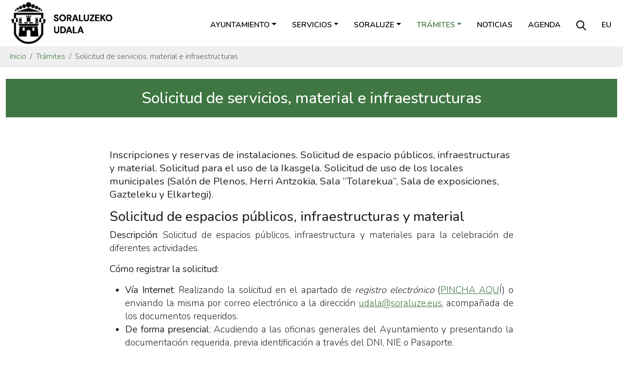

--- FILE ---
content_type: text/html;charset=utf-8
request_url: https://www.soraluze.eus/es/tramites/servicios?set_language=es
body_size: 6166
content:
<!DOCTYPE html>
<html xmlns="http://www.w3.org/1999/xhtml" lang="es" xml:lang="es">

<head><meta http-equiv="Content-Type" content="text/html; charset=UTF-8" />
  <meta charset="utf-8" />
  <meta name="viewport" content="width=device-width, initial-scale=1, shrink-to-fit=no" />

  <link rel="apple-touch-icon" sizes="180x180" href="/++theme++soraluze-theme/img/favicons/apple-touch-icon.png" />
  <link rel="icon" type="image/png" sizes="32x32" href="/++theme++soraluze-theme/img/favicons/favicon-32x32.png" />
  <link rel="icon" type="image/png" sizes="16x16" href="/++theme++soraluze-theme/img/favicons/favicon-16x16.png" />
  <link rel="manifest" href="/++theme++soraluze-theme/img/favicons/site.webmanifest" />
  <link rel="mask-icon" href="/++theme++soraluze-theme/img/favicons/safari-pinned-tab.svg" color="#000000" />

  <link rel="preconnect" href="https://fonts.googleapis.com" />
  <link rel="preconnect" href="https://fonts.gstatic.com" crossorigin="" />
  <link href="https://fonts.googleapis.com/css2?family=Nunito:wght@200;300;400;500;600;700;800&amp;display=swap" rel="stylesheet" />

  <style>
    body {
      font-family: 'Nunito', sans-serif !important;
      font-weight: 300;
    }
  </style>
  <meta name="msapplication-TileColor" content="#ffffff" />
  <meta name="theme-color" content="#ffffff" />

  <!-- Bootstrap CSS -->
  <!-- <link href="https://fonts.googleapis.com/css?family=Montserrat:300,500,700,900" rel="stylesheet">
  <link rel="stylesheet" href="https://use.fontawesome.com/releases/v5.3.1/css/all.css"
    integrity="sha384-mzrmE5qonljUremFsqc01SB46JvROS7bZs3IO2EmfFsd15uHvIt+Y8vEf7N7fWAU" crossorigin="anonymous"> -->
  <link id="frontend-css" rel="stylesheet" href="/++theme++soraluze-theme/css/app.css?v=6563f083d2fc3946a8baf10484a3b398" />
  <title>Solicitud de servicios, material e infraestructuras — Ayuntamiento de Soraluze - Placencia de las armas</title>
<meta charset="utf-8" /><meta name="description" content="Inscripciones y reservas de instalaciones. Solicitud de espacio públicos, infraestructuras y material. Solicitud para el uso de la Ikasgela. Solicitud de uso de los locales municipales  (Salón de Plenos, Herri Antzokia, Sala “Tolarekua”, Sala de exposiciones, Gazteleku y Elkartegi)." /><meta name="twitter:card" content="summary" /><meta property="og:site_name" content="Soraluzeko Udala" /><meta property="og:title" content="Solicitud de servicios, material e infraestructuras" /><meta property="og:type" content="website" /><meta property="og:description" content="Inscripciones y reservas de instalaciones. Solicitud de espacio públicos, infraestructuras y material. Solicitud para el uso de la Ikasgela. Solicitud de uso de los locales municipales  (Salón de Plenos, Herri Antzokia, Sala “Tolarekua”, Sala de exposiciones, Gazteleku y Elkartegi)." /><meta property="og:url" content="https://www.soraluze.eus/es/tramites/servicios" /><meta property="og:image" content="https://www.soraluze.eus/@@site-logo/logoa.svg" /><meta property="og:image:type" content="image/svg+xml" /><meta name="viewport" content="width=device-width, initial-scale=1" /><meta name="generator" content="Plone - https://plone.org/" /><link rel="alternate" hreflang="es" href="https://www.soraluze.eus/es/tramites/servicios" /><link rel="alternate" hreflang="eu" href="https://www.soraluze.eus/eu/tramiteak/zerbitzuak" /><link href="https://www.soraluze.eus/es/tramites/servicios/RSS" rel="alternate" title="Solicitud de servicios, material e infraestructuras - b'RSS 1.0'" type="application/rss+xml" /><link href="https://www.soraluze.eus/es/tramites/servicios/rss.xml" rel="alternate" title="Solicitud de servicios, material e infraestructuras - b'RSS 2.0'" type="application/rss+xml" /><link href="https://www.soraluze.eus/es/tramites/servicios/atom.xml" rel="alternate" title="Solicitud de servicios, material e infraestructuras - b'Atom'" type="application/rss+xml" /><link href="https://www.soraluze.eus/es/@@search" rel="search" title="Buscar en este sitio" /><link rel="canonical" href="https://www.soraluze.eus/es/tramites/servicios" /></head>

<body class="col-content col-one frontend icons-on portaltype-folder section-tramites site-es subsection-servicios template-listing_view thumbs-on userrole-anonymous viewpermission-view" id="visual-portal-wrapper" dir="ltr" data-base-url="https://www.soraluze.eus/es/tramites/servicios" data-view-url="https://www.soraluze.eus/es/tramites/servicios" data-portal-url="https://www.soraluze.eus" data-i18ncatalogurl="https://www.soraluze.eus/plonejsi18n" data-pat-pickadate="{&quot;date&quot;: {&quot;selectYears&quot;: 200}, &quot;time&quot;: {&quot;interval&quot;: 5 } }" data-pat-plone-modal="{&quot;actionOptions&quot;: {&quot;displayInModal&quot;: false}}"><header id="mainheader" class="sticky-lg-top">
    <div id="header-container" class="px-2 px-lg-3 d-lg-flex justify-content-lg-between align-items-lg-center">
      <div id="logo" class="d-none d-lg-block">
        <a href="https://www.soraluze.eus/es">
          <img src="/++theme++soraluze-theme/img/logoa.svg" width="220" />
        </a>
      </div>
      <div id="header-right" class="d-lg-flex flex-lg-column justify-content-lg-between align-items-lg-end">
        <nav class="navbar navbar-expand-lg text-uppercase pb-0 pr-0">
          <a class="navbar-brand d-lg-none" href="https://www.soraluze.eus/es">
            <img src="/++theme++soraluze-theme/img/logoa.svg" width="240" />
          </a>
          <button class="navbar-toggler" type="button" data-bs-toggle="collapse" data-bs-target="#navbarSupportedContent" aria-controls="navbarSupportedContent" aria-expanded="false" aria-label="Toggle navigation">
            <span class="navbar-toggler-icon"></span>
          </button>

          <div class="collapse navbar-collapse" id="navbarSupportedContent">
            <ul class="navbar-nav mr-auto" id="portal-globalnav">
              <ul class="navbar-nav mr-auto" id="portal-globalnav">
    <li class="ayuntamiento dropdown nav-item"><a href="https://www.soraluze.eus/es/ayuntamiento" class="state-published nav-link dropdown-toggle nav-link" data-bs-toggle="dropdown" role="button" aria-expanded="false" aria-haspopup="true">Ayuntamiento</a><div class="dropdown-menu"><a href="https://www.soraluze.eus/es/ayuntamiento/saludo-alcalde" class="dropdown-item">Saludo del alcalde</a><a href="https://www.soraluze.eus/es/ayuntamiento/organos-de-gobierno" class="dropdown-item">Órganos de gobierno</a><a href="https://www.soraluze.eus/es/ayuntamiento/telefonos" class="dropdown-item">Estructura y teléfonos</a><a href="https://www.soraluze.eus/es/ayuntamiento/normativa-municipal" class="dropdown-item">Normativa Municipal</a><a href="https://www.soraluze.eus/es/ayuntamiento/actas" class="dropdown-item">Actas</a><a href="https://www.soraluze.eus/es/ayuntamiento/transparencia" class="dropdown-item">Transparencia</a><a href="https://www.soraluze.eus/es/ayuntamiento/perfil-contratante" class="dropdown-item">Perfil del contratante</a><a href="https://www.soraluze.eus/es/ayuntamiento/convenios" class="dropdown-item">Convenios</a><a href="https://www.soraluze.eus/es/ayuntamiento/avisos-quejas" class="dropdown-item">Avisos y quejas</a><a href="https://www.soraluze.eus/es/ayuntamiento/pide-cita-con-el-alcalde" class="dropdown-item">Pide cita con el alcalde</a></div></li><li class="servicios dropdown nav-item"><a href="https://www.soraluze.eus/es/servicios" class="state-published nav-link dropdown-toggle nav-link" data-bs-toggle="dropdown" role="button" aria-expanded="false" aria-haspopup="true">Servicios</a><div class="dropdown-menu"><a href="https://www.soraluze.eus/es/servicios/organizacion-del-territorio" class="dropdown-item">Organización del territorio</a><a href="https://www.soraluze.eus/es/servicios/hacienda" class="dropdown-item">Secretaría-Intervención</a><a href="https://www.soraluze.eus/es/servicios/euskera" class="dropdown-item">Política lingüística</a><a href="https://www.soraluze.eus/es/servicios/cultura" class="dropdown-item">Cultura</a><a href="https://www.soraluze.eus/es/servicios/educacion" class="dropdown-item">Educación</a><a href="https://www.soraluze.eus/es/servicios/servicios-sociales" class="dropdown-item">Servicios sociales</a><a href="https://www.soraluze.eus/es/servicios/medio-ambiente" class="dropdown-item">Medio ambiente</a><a href="https://www.soraluze.eus/es/servicios/deporte" class="dropdown-item">Deporte</a><a href="https://www.soraluze.eus/es/servicios/igualdad" class="dropdown-item">Igualdad y diversidad</a><a href="https://www.soraluze.eus/es/servicios/juventud" class="dropdown-item">Infancia y juventud</a><a href="https://www.soraluze.eus/es/servicios/desarrollo-local" class="dropdown-item">Desarrollo local</a><a href="https://www.soraluze.eus/es/servicios/comunicacion" class="dropdown-item">Comunicación</a><a href="https://www.soraluze.eus/es/servicios/policia-municipal" class="dropdown-item">Policia municipal</a></div></li><li class="soraluze dropdown nav-item"><a href="https://www.soraluze.eus/es/soraluze" class="state-published nav-link dropdown-toggle nav-link" data-bs-toggle="dropdown" role="button" aria-expanded="false" aria-haspopup="true">Soraluze</a><div class="dropdown-menu"><a href="https://www.soraluze.eus/es/soraluze/presentacion" class="dropdown-item">Presentación</a><a href="https://www.soraluze.eus/es/soraluze/historia" class="dropdown-item">Historia</a><a href="https://www.soraluze.eus/es/soraluze/fiestas" class="dropdown-item">Fiestas</a><a href="https://www.soraluze.eus/es/soraluze/recorridos" class="dropdown-item">Recorridos</a><a href="https://www.soraluze.eus/es/soraluze/monumentos" class="dropdown-item">Monumentos</a><a href="https://www.soraluze.eus/es/soraluze/transporte" class="dropdown-item">Transporte</a><a href="https://www.soraluze.eus/es/soraluze/guia-comercial-de-soraluze" class="dropdown-item">Guía Comercial</a><a href="https://www.soraluze.eus/es/soraluze/videos" class="dropdown-item">Vídeos</a><a href="https://www.soraluze.eus/es/soraluze/fotos" class="dropdown-item">Fotografías</a></div></li><li class="tramites dropdown nav-item"><a href="https://www.soraluze.eus/es/tramites" class="state-published nav-link dropdown-toggle nav-link" data-bs-toggle="dropdown" role="button" aria-expanded="false" aria-haspopup="true">Trámites</a><div class="dropdown-menu"><a href="https://www.soraluze.eus/es/tramites/registro-de-entrada" class="dropdown-item">Registro de entrada</a><a href="https://www.soraluze.eus/es/tramites/padron" class="dropdown-item">Padrón municipal</a><a href="https://www.soraluze.eus/es/tramites/consulta-de-recibos-multas-e-impuestos" class="dropdown-item">Impuestos y tasas</a><a href="https://www.soraluze.eus/es/tramites/urbanismo" class="dropdown-item">Licencias y permisos</a><a href="https://www.soraluze.eus/es/tramites/ayudas-y-subvenciones" class="dropdown-item">Ayudas y subvenciones</a><a href="https://www.soraluze.eus/es/tramites/servicios" class="dropdown-item">Solicitud de servicios, material e infraestructuras</a><a href="https://www.soraluze.eus/es/tramites/pagos-online" class="dropdown-item">Pago recibos online</a><a href="https://www.soraluze.eus/es/tramites/facturacion-electronica" class="dropdown-item">Facturación electrónica</a><a href="https://www.soraluze.eus/es/tramites/inscripciones" class="dropdown-item">Inscripciones</a><a href="https://www.soraluze.eus/es/tramites/venta-de-entradas" class="dropdown-item">Venta de entradas</a></div></li><li class="noticias nav-item"><a href="https://www.soraluze.eus/es/noticias" class="state-published  nav-link">Noticias</a></li><li class="agenda nav-item"><a href="https://www.soraluze.eus/es/agenda" class="state-published  nav-link">Agenda</a></li>
  </ul>
              <li class="nav-item nav-search-link d-none d-lg-block">
                <a class="nav-link" href="https://www.soraluze.eus/es/search"><img src="/++theme++soraluze-theme/img/search.svg" /></a>
              </li>
              <li class="nav-item nav-language-link d-none d-lg-block">
                <a class="nav-link" href="https://www.soraluze.eus/@@multilingual-selector/4936cef093664ee486fc248c6455298d/eu?set_language=es">eu</a>
              </li>
            </ul>
            <div id="portal-languageselector" class="d-lg-none d-flex justify-content-between">
    <div id="search-link">
      <a href="https://www.soraluze.eus/es/search"><img src="/++theme++soraluze-theme/img/search.svg" />
        Buscar
      </a>
    </div>
    <div id="change-lang">
      

        <a href="https://www.soraluze.eus/@@multilingual-selector/4936cef093664ee486fc248c6455298d/eu?set_language=es" title="Basque">eu</a>
      

        
      
    </div>
  </div>
          </div>
        </nav>
      </div>
    </div>
  </header><nav id="portal-breadcrumbs" class="bg-light" aria-label="breadcrumb" label_breadcrumb="label_breadcrumb">
  <div class="container">
    <ol class="breadcrumb">
      <li class="breadcrumb-item"><a href="https://www.soraluze.eus/es">Inicio</a></li>
      
        <li class="breadcrumb-item"><a href="https://www.soraluze.eus/es/tramites">Trámites</a></li>
        
      
        
        <li class="breadcrumb-item active" aria-current="page">Solicitud de servicios, material e infraestructuras
        </li>
      
    </ol>
  </div>
</nav><div id="global_statusmessage">
      

      <div>
      </div>
    </div><main id="content"><div class="container">
      <header id="header-container" class="text-white bg-primary p-2 my-4">
        <h1 class="documentFirstHeading text-center">Solicitud de servicios, material e infraestructuras</h1>
      </header>
      <section id="content-core">
        <div class="row">
          <div class="col-sm-10 offset-sm-1">
            <div class="documentDescription my-3">Inscripciones y reservas de instalaciones. Solicitud de espacio públicos, infraestructuras y material. Solicitud para el uso de la Ikasgela. Solicitud de uso de los locales municipales  (Salón de Plenos, Herri Antzokia, Sala “Tolarekua”, Sala de exposiciones, Gazteleku y Elkartegi).</div>
            <div id="parent-fieldname-text" class="">
          <h3 style="text-align: justify;">Solicitud de espacios públicos, infraestructuras y material</h3>
<p style="text-align: justify;"><strong>Descripción</strong>: Solicitud de espacios públicos, infraestructura y materiales para la celebración de diferentes actividades.</p>
<p style="text-align: justify;"><strong>Cómo registrar la solicitud:</strong></p>
<ul style="text-align: justify;">
<li><strong>Vía Internet</strong>: Realizando la solicitud en el apartado de <i>registro electrónico </i>(<a class="external-link" href="http://uzt.gipuzkoa.eus/WAS/AYTO/USCServicioCiudadanoVer15WEB/home.do?ayto=065&amp;hizkuntza=CA" target="_self" title="">PINCHA AQU</a>Í) o enviando la misma por correo electrónico a la dirección <a class="email-link" href="mailto:udala@soraluze.eus" target="_self" title="">udala@soraluze.eus</a>, acompañada de los documentos requeridos.</li>
<li><strong>De forma presencial</strong>: Acudiendo a las oficinas generales del Ayuntamiento y presentando la documentación requerida, previa identificación a través del DNI, NIE o Pasaporte.</li>
</ul>
<p style="text-align: justify;"><strong>Documentación a presentar:</strong></p>
<p style="text-align: justify;">    •<a href="https://www.soraluze.eus/es/tramites/servicios/solicitud_dp_material.pdf"> </a><a href="https://www.soraluze.eus/es/tramites/servicios/solicitud_dp_material-2.pdf">Solicitud dominio público/material,  </a><a class="internal-link" href="resolveuid/b9da4a11d2f140d8afdb2ce899cdcbd1" target="_self" title=""></a>debidamente cumplimentado.</p>
<p style="text-align: justify;"><em>(*) Para poder cumplimentar los documentos es necesario descargarlos previamente al ordenador.</em></p>
<p style="text-align: justify;"><em></em></p>
<p class="text-center" style="text-align: justify;"><em><a class="external-link" href="https://uzt.gipuzkoa.eus/WAS/AYTO/USCServicioCiudadanoVer15WEB/home.do?ayto=065&amp;hizkuntza=CA" target="_self" title=""><picture><source srcset="https://www.soraluze.eus/es/tramites/registro-de-entrada/sede.svg/@@images/image-400-ff535181d317488b2fd99710634c1a82.svg 400w,https://www.soraluze.eus/es/tramites/registro-de-entrada/sede.svg/@@images/image-800-b7d22a4c5abe7db0946cb9f3f9bcb68c.svg 800w,https://www.soraluze.eus/es/tramites/registro-de-entrada/sede.svg/@@images/image-1000-29d44edce8a6c3eb31f7c1cf228edaf6.svg 1000w"></source><img alt="" class="image-richtext image-inline picture-variant-small" height="65536" loading="lazy" src="https://www.soraluze.eus/es/tramites/registro-de-entrada/sede.svg/@@images/image-400-ff535181d317488b2fd99710634c1a82.svg" title="sede.svg" width="400" /></picture></a></em></p>
<p><em>.................................</em></p>
<h3>Solicitud para el uso de la Ikasgela </h3>
<p><strong>Descripción</strong>: Solicitud de la tarjeta personal para acceder a la Ikasgela o Aula de Estudio.</p>
<p><strong>Cómo registrar la solicitud:</strong></p>
<p class="text-start">  <strong>   Vía Internet</strong>: <span>Realizando la solicitud en el apartado de </span><i>registro electrónico </i><span>(</span><a class="external-link" href="http://uzt.gipuzkoa.eus/WAS/AYTO/USCServicioCiudadanoVer15WEB/home.do?ayto=065&amp;hizkuntza=CA" target="_self" title="">PINCHA AQUÍ</a><span>)</span> o enviando la misma por correo electrónico a la dirección <a class="email-link" href="mailto:udala@soraluze.eus" target="_self" title="">udala@soraluze.eus</a>, acompañada de los documentos  requeridos.</p>
<ul>
<li><strong>De forma presencial</strong>: acudiendo a las oficinas generales del Ayuntamiento y presentando la documentación requerida, previa identificación a través del DNI, NIE o Pasaporte.<br /><br /></li>
</ul>
<p><strong>Documentación a presentar:</strong></p>
<p>    •<a class="internal-link" href="resolveuid/4eb226ddca0b4311aba0db77e76f51c8" target="_self" title=""> </a><a class="internal-link" href="https://www.soraluze.eus/es/tramites/servicios/ikasgela_eskaera.pdf" target="_self" title="">Solicitud aula de estudios</a>, debidamente cumplimentado.</p>
<p><em>(*) Para poder cumplimentar los documentos es necesario descargarlos previamente al ordenador.</em></p>
<p>Consultar las <a class="internal-link" href="https://www.soraluze.eus/es/ficheros/copy2_of_IKASGELANormas.pdf" target="_self" title=""><span class="internal-link">normas de uso del aula de estudios</span></a>.</p>
<p class="text-center"><em><a class="external-link" href="https://uzt.gipuzkoa.eus/WAS/AYTO/USCServicioCiudadanoVer15WEB/home.do?ayto=065&amp;hizkuntza=CA" target="_self" title=""><picture><source srcset="https://www.soraluze.eus/es/tramites/registro-de-entrada/sede.svg/@@images/image-400-ff535181d317488b2fd99710634c1a82.svg 400w,https://www.soraluze.eus/es/tramites/registro-de-entrada/sede.svg/@@images/image-800-b7d22a4c5abe7db0946cb9f3f9bcb68c.svg 800w,https://www.soraluze.eus/es/tramites/registro-de-entrada/sede.svg/@@images/image-1000-29d44edce8a6c3eb31f7c1cf228edaf6.svg 1000w"></source><img alt="" class="image-richtext image-inline picture-variant-small" height="65536" loading="lazy" src="https://www.soraluze.eus/es/tramites/registro-de-entrada/sede.svg/@@images/image-400-ff535181d317488b2fd99710634c1a82.svg" title="sede.svg" width="400" /></picture></a></em></p>
<p><em>.................................</em></p>
<h3>Solicitud de uso de los locales municipales </h3>
<p><strong>Descripción</strong>: Solicitud para hacer uso de los diferentes locales propiedad del ayuntamiento como el Salón de Plenos, Herri Antzokia, Sala “Tolarekua”, Sala de exposiciones, Gazteleku y Elkartegi.</p>
<p><strong>Cómo registrar la solicitud:</strong></p>
<ul>
<li><strong>Vía Internet</strong>: Realizando la solicitud en el apartado de <i>registro electrónico </i>(<a class="external-link" href="http://uzt.gipuzkoa.eus/WAS/AYTO/USCServicioCiudadanoVer15WEB/home.do?ayto=065&amp;hizkuntza=CA" target="_self" title="">PINCHA AQUÍ</a>)o enviando la misma por correo electrónico a la dirección <a class="email-link" href="mailto:udala@soraluze.eus" target="_self" title="">udala@soraluze.eus</a>, acompañada de los documentos requeridos.</li>
<li><strong>De forma presencial</strong>: acudiendo a las oficinas generales del Ayuntamiento y presentando la documentación requerida, previa identificación a través del DNI, NIE o Pasaporte.</li>
</ul>
<p><strong>Documentación a presentar:</strong></p>
<p>    • <a class="internal-link" href="https://www.soraluze.eus/es/ficheros/Solicitud_Locales_Municipales.pdf" target="_self" title="">Solicitud locales municipales</a>, debidamente cumplimentado.</p>
<p><em>(*) Para poder cumplimentar los documentos es necesario descargarlos previamente al ordenador.</em></p>
<p><em></em></p>
<p class="text-center"><em><a class="external-link" href="https://uzt.gipuzkoa.eus/WAS/AYTO/USCServicioCiudadanoVer15WEB/home.do?ayto=065&amp;hizkuntza=CA" target="_self" title=""><picture><source srcset="https://www.soraluze.eus/es/tramites/registro-de-entrada/sede.svg/@@images/image-400-ff535181d317488b2fd99710634c1a82.svg 400w,https://www.soraluze.eus/es/tramites/registro-de-entrada/sede.svg/@@images/image-800-b7d22a4c5abe7db0946cb9f3f9bcb68c.svg 800w,https://www.soraluze.eus/es/tramites/registro-de-entrada/sede.svg/@@images/image-1000-29d44edce8a6c3eb31f7c1cf228edaf6.svg 1000w"></source><img alt="" class="image-richtext image-inline picture-variant-small" height="65536" loading="lazy" src="https://www.soraluze.eus/es/tramites/registro-de-entrada/sede.svg/@@images/image-400-ff535181d317488b2fd99710634c1a82.svg" title="sede.svg" width="400" /></picture></a></em></p>
<p> </p>
        </div>
          </div>
        </div>
      </section>
      
    </div></main><footer id="mainfooter">
    <div class="row">
        <div class="col-md-6">
            <div class="row">
                <div class="col-md-2 text-center text-lg-end">
                    <img src="/++theme++soraluze-theme/img/logo_footer.svg" width="70" />
                </div>
                <div class="col-md-10 text-center text-lg-start">
                    <h5>SORALUZEKO UDALA</h5>
                    <p>Santa Ana, 1. Soraluze 20590</p>
                    <p>
                        <img src="/++theme++soraluze-theme/img/i_phone.svg" /> <a href="tel://943753043">943 753043</a>
                        <img src="/++theme++soraluze-theme/img/i_contact.svg" class="ms-3" />
                        <a href="mailto:udala@soraluze.eus">udala@soraluze.eus</a>
                    </p>
                </div>
            </div>
        </div>
        <div class="col-md-6">
            <div class="share text-center text-lg-end mt-4 mt-lg-0">
                <a href="https://twitter.com/SoraluzekoUdala"><img src="/++theme++soraluze-theme/img/i_twitter.svg" /></a>
                <a href="https://www.facebook.com/SoraluzekoUdala/"><img src="/++theme++soraluze-theme/img/i_facebook.svg" /></a>
                <a href="https://www.instagram.com/soraluzekoudala/"><img src="/++theme++soraluze-theme/img/i_instagram.svg" /></a>
                <a href="https://www.youtube.com/channel/UCc481Ru9rhuLELts3yUGk9w"><img src="/++theme++soraluze-theme/img/i_youtube.svg" /></a>
            </div>
        </div>
    </div>
</footer><div class="site-actions bg-dark">
    <ul id="portal-siteactions">
      <li id="siteaction-accessibility">
        <a href="https://www.soraluze.eus/eu/accessibility-info" accesskey="0" title="Irisgarritasuna">Irisgarritasuna</a>
      </li>
      <li id="siteaction-soraluze-contact">
        <a href="https://www.soraluze.eus/eu/udala/kontaktua" accesskey="" title="Kontaktua">Kontaktua</a>
      </li>
      <li id="siteaction-lege-oharra">
        <a href="https://www.soraluze.eus/eu/lege-oharra" accesskey="" title="Lege oharra">Lege oharra</a>
      </li>
      <li id="siteaction-copy_of_lege-oharra">
        <a href="https://www.soraluze.eus/eu/datuen-babesa-eta-azea-eskubideak" accesskey="" title="Datu babesa">Datu
          babesa</a>
      </li>
    </ul>
  </div><div id="footer-javascript">
    <!-- Optional JavaScript -->
    <!-- jQuery first, then Popper.js, then Bootstrap JS -->
    <script id="frontend-javascript" src="/++theme++soraluze-theme/js/app.js?v=5b76399b79f370b58f"></script>
    <script id="inpath-javascript" src="/++theme++soraluze-theme/js/inPath.js?v=5b76399b79f370b58f"></script>
  <!-- Global site tag (gtag.js) - Google Analytics -->
<script async="" src="https://www.googletagmanager.com/gtag/js?id=G-9C2NK5HHHP"></script>
<script>
  window.dataLayer = window.dataLayer || [];
  function gtag(){dataLayer.push(arguments);}
  gtag('js', new Date());

  gtag('config', 'G-9C2NK5HHHP');
</script></div></body>

</html>

--- FILE ---
content_type: image/svg+xml
request_url: https://www.soraluze.eus/es/tramites/registro-de-entrada/sede.svg/@@images/image-1000-29d44edce8a6c3eb31f7c1cf228edaf6.svg
body_size: 30861
content:
<svg width="263" height="40" viewBox="0 0 263 40" fill="none" xmlns="http://www.w3.org/2000/svg">
<path d="M28.5 10H20.5C20.1022 10 19.7206 10.158 19.4393 10.4393C19.158 10.7206 19 11.1022 19 11.5V22.5C19 22.8978 19.158 23.2794 19.4393 23.5607C19.7206 23.842 20.1022 24 20.5 24H35.5C35.8978 24 36.2794 23.842 36.5607 23.5607C36.842 23.2794 37 22.8978 37 22.5V19M28 24V28M23 28H33M34.5 16V10M34.5 10L32 12.5M34.5 10L37 12.5" stroke="#3F7642" stroke-width="2" stroke-linecap="round" stroke-linejoin="round"/>
<rect x="0.5" y="0.5" width="262" height="39" rx="2.5" stroke="black"/>
<path d="M152.2 24.1C151.907 24.1 151.613 24.0767 151.32 24.03C151.027 23.99 150.75 23.9267 150.49 23.84C150.23 23.7467 149.997 23.6333 149.79 23.5C149.67 23.42 149.587 23.3233 149.54 23.21C149.493 23.0967 149.477 22.9867 149.49 22.88C149.51 22.7667 149.553 22.67 149.62 22.59C149.693 22.5033 149.783 22.45 149.89 22.43C149.997 22.41 150.113 22.44 150.24 22.52C150.533 22.6933 150.843 22.82 151.17 22.9C151.497 22.98 151.84 23.02 152.2 23.02C152.727 23.02 153.11 22.9333 153.35 22.76C153.59 22.58 153.71 22.35 153.71 22.07C153.71 21.8367 153.623 21.6533 153.45 21.52C153.283 21.3867 152.993 21.2767 152.58 21.19L151.48 20.96C150.847 20.8267 150.373 20.6033 150.06 20.29C149.753 19.97 149.6 19.55 149.6 19.03C149.6 18.7033 149.667 18.4067 149.8 18.14C149.933 17.8733 150.12 17.6433 150.36 17.45C150.607 17.2567 150.897 17.11 151.23 17.01C151.57 16.9033 151.943 16.85 152.35 16.85C152.75 16.85 153.13 16.9 153.49 17C153.85 17.1 154.173 17.2467 154.46 17.44C154.567 17.5133 154.637 17.6033 154.67 17.71C154.71 17.8167 154.72 17.9233 154.7 18.03C154.68 18.13 154.633 18.2167 154.56 18.29C154.487 18.3633 154.393 18.4067 154.28 18.42C154.173 18.4333 154.05 18.4 153.91 18.32C153.663 18.18 153.413 18.08 153.16 18.02C152.907 17.96 152.633 17.93 152.34 17.93C152.033 17.93 151.77 17.9733 151.55 18.06C151.33 18.1467 151.16 18.27 151.04 18.43C150.927 18.5833 150.87 18.7667 150.87 18.98C150.87 19.22 150.95 19.4133 151.11 19.56C151.27 19.7 151.543 19.81 151.93 19.89L153.02 20.12C153.68 20.26 154.17 20.48 154.49 20.78C154.817 21.08 154.98 21.48 154.98 21.98C154.98 22.3 154.913 22.59 154.78 22.85C154.653 23.11 154.467 23.3333 154.22 23.52C153.98 23.7067 153.69 23.85 153.35 23.95C153.01 24.05 152.627 24.1 152.2 24.1ZM156.759 24C156.539 24 156.369 23.9433 156.249 23.83C156.135 23.71 156.079 23.54 156.079 23.32V17.63C156.079 17.41 156.135 17.2433 156.249 17.13C156.369 17.01 156.539 16.95 156.759 16.95H160.329C160.495 16.95 160.622 16.9933 160.709 17.08C160.802 17.1667 160.849 17.29 160.849 17.45C160.849 17.6167 160.802 17.7467 160.709 17.84C160.622 17.9267 160.495 17.97 160.329 17.97H157.309V19.91H160.109C160.282 19.91 160.412 19.9533 160.499 20.04C160.585 20.1267 160.629 20.2533 160.629 20.42C160.629 20.5867 160.585 20.7133 160.499 20.8C160.412 20.8867 160.282 20.93 160.109 20.93H157.309V22.98H160.329C160.495 22.98 160.622 23.0233 160.709 23.11C160.802 23.1967 160.849 23.3233 160.849 23.49C160.849 23.6567 160.802 23.7833 160.709 23.87C160.622 23.9567 160.495 24 160.329 24H156.759ZM162.725 24C162.505 24 162.335 23.9433 162.215 23.83C162.102 23.71 162.045 23.54 162.045 23.32V17.63C162.045 17.41 162.102 17.2433 162.215 17.13C162.335 17.01 162.505 16.95 162.725 16.95H164.665C165.845 16.95 166.755 17.2533 167.395 17.86C168.042 18.4667 168.365 19.3367 168.365 20.47C168.365 21.0367 168.282 21.54 168.115 21.98C167.955 22.4133 167.715 22.78 167.395 23.08C167.082 23.38 166.695 23.61 166.235 23.77C165.782 23.9233 165.259 24 164.665 24H162.725ZM163.325 22.94H164.585C164.999 22.94 165.355 22.89 165.655 22.79C165.962 22.6833 166.215 22.53 166.415 22.33C166.622 22.1233 166.775 21.8667 166.875 21.56C166.975 21.2467 167.025 20.8833 167.025 20.47C167.025 19.6433 166.822 19.0267 166.415 18.62C166.009 18.2133 165.399 18.01 164.585 18.01H163.325V22.94ZM170.343 24C170.123 24 169.953 23.9433 169.833 23.83C169.719 23.71 169.663 23.54 169.663 23.32V17.63C169.663 17.41 169.719 17.2433 169.833 17.13C169.953 17.01 170.123 16.95 170.343 16.95H173.913C174.079 16.95 174.206 16.9933 174.293 17.08C174.386 17.1667 174.433 17.29 174.433 17.45C174.433 17.6167 174.386 17.7467 174.293 17.84C174.206 17.9267 174.079 17.97 173.913 17.97H170.893V19.91H173.693C173.866 19.91 173.996 19.9533 174.083 20.04C174.169 20.1267 174.213 20.2533 174.213 20.42C174.213 20.5867 174.169 20.7133 174.083 20.8C173.996 20.8867 173.866 20.93 173.693 20.93H170.893V22.98H173.913C174.079 22.98 174.206 23.0233 174.293 23.11C174.386 23.1967 174.433 23.3233 174.433 23.49C174.433 23.6567 174.386 23.7833 174.293 23.87C174.206 23.9567 174.079 24 173.913 24H170.343ZM179.024 24C178.804 24 178.634 23.9433 178.514 23.83C178.401 23.71 178.344 23.54 178.344 23.32V17.63C178.344 17.41 178.401 17.2433 178.514 17.13C178.634 17.01 178.804 16.95 179.024 16.95H182.594C182.761 16.95 182.888 16.9933 182.974 17.08C183.068 17.1667 183.114 17.29 183.114 17.45C183.114 17.6167 183.068 17.7467 182.974 17.84C182.888 17.9267 182.761 17.97 182.594 17.97H179.574V19.91H182.374C182.548 19.91 182.678 19.9533 182.764 20.04C182.851 20.1267 182.894 20.2533 182.894 20.42C182.894 20.5867 182.851 20.7133 182.764 20.8C182.678 20.8867 182.548 20.93 182.374 20.93H179.574V22.98H182.594C182.761 22.98 182.888 23.0233 182.974 23.11C183.068 23.1967 183.114 23.3233 183.114 23.49C183.114 23.6567 183.068 23.7833 182.974 23.87C182.888 23.9567 182.761 24 182.594 24H179.024ZM184.961 24C184.754 24 184.594 23.9433 184.481 23.83C184.368 23.71 184.311 23.5467 184.311 23.34V17.57C184.311 17.3567 184.364 17.1967 184.471 17.09C184.584 16.9767 184.744 16.92 184.951 16.92C185.158 16.92 185.314 16.9767 185.421 17.09C185.534 17.1967 185.591 17.3567 185.591 17.57V22.91H188.491C188.671 22.91 188.808 22.9567 188.901 23.05C189.001 23.1433 189.051 23.2767 189.051 23.45C189.051 23.6233 189.001 23.76 188.901 23.86C188.808 23.9533 188.671 24 188.491 24H184.961ZM190.606 24C190.386 24 190.216 23.9433 190.096 23.83C189.983 23.71 189.926 23.54 189.926 23.32V17.63C189.926 17.41 189.983 17.2433 190.096 17.13C190.216 17.01 190.386 16.95 190.606 16.95H194.176C194.343 16.95 194.47 16.9933 194.556 17.08C194.65 17.1667 194.696 17.29 194.696 17.45C194.696 17.6167 194.65 17.7467 194.556 17.84C194.47 17.9267 194.343 17.97 194.176 17.97H191.156V19.91H193.956C194.13 19.91 194.26 19.9533 194.346 20.04C194.433 20.1267 194.476 20.2533 194.476 20.42C194.476 20.5867 194.433 20.7133 194.346 20.8C194.26 20.8867 194.13 20.93 193.956 20.93H191.156V22.98H194.176C194.343 22.98 194.47 23.0233 194.556 23.11C194.65 23.1967 194.696 23.3233 194.696 23.49C194.696 23.6567 194.65 23.7833 194.556 23.87C194.47 23.9567 194.343 24 194.176 24H190.606ZM199.163 24.1C198.43 24.1 197.8 23.9533 197.273 23.66C196.753 23.36 196.353 22.94 196.073 22.4C195.793 21.8533 195.653 21.21 195.653 20.47C195.653 19.9167 195.733 19.42 195.893 18.98C196.053 18.5333 196.283 18.1533 196.583 17.84C196.883 17.52 197.25 17.2767 197.683 17.11C198.123 16.9367 198.617 16.85 199.163 16.85C199.53 16.85 199.89 16.8967 200.243 16.99C200.597 17.0833 200.907 17.2167 201.173 17.39C201.313 17.4767 201.407 17.5833 201.453 17.71C201.5 17.83 201.51 17.95 201.483 18.07C201.457 18.1833 201.4 18.28 201.313 18.36C201.233 18.44 201.13 18.4867 201.003 18.5C200.883 18.5067 200.75 18.4633 200.603 18.37C200.397 18.2367 200.173 18.14 199.933 18.08C199.693 18.02 199.45 17.99 199.203 17.99C198.73 17.99 198.33 18.0867 198.003 18.28C197.677 18.4733 197.43 18.7533 197.263 19.12C197.097 19.4867 197.013 19.9367 197.013 20.47C197.013 20.9967 197.097 21.4467 197.263 21.82C197.43 22.1933 197.677 22.4767 198.003 22.67C198.33 22.8633 198.73 22.96 199.203 22.96C199.457 22.96 199.707 22.93 199.953 22.87C200.2 22.8033 200.433 22.7033 200.653 22.57C200.8 22.4833 200.93 22.4467 201.043 22.46C201.163 22.4667 201.263 22.5067 201.343 22.58C201.423 22.6533 201.477 22.7467 201.503 22.86C201.53 22.9667 201.523 23.08 201.483 23.2C201.443 23.3133 201.363 23.4133 201.243 23.5C200.977 23.6933 200.657 23.8433 200.283 23.95C199.917 24.05 199.543 24.1 199.163 24.1ZM204.923 24.08C204.716 24.08 204.556 24.0233 204.443 23.91C204.336 23.79 204.283 23.6267 204.283 23.42V18.02H202.333C202.159 18.02 202.023 17.9733 201.923 17.88C201.829 17.78 201.782 17.6467 201.782 17.48C201.782 17.3067 201.829 17.1767 201.923 17.09C202.023 16.9967 202.159 16.95 202.333 16.95H207.513C207.686 16.95 207.819 16.9967 207.913 17.09C208.013 17.1767 208.062 17.3067 208.062 17.48C208.062 17.6467 208.013 17.78 207.913 17.88C207.819 17.9733 207.686 18.02 207.513 18.02H205.563V23.42C205.563 23.6267 205.509 23.79 205.403 23.91C205.296 24.0233 205.136 24.08 204.923 24.08ZM209.433 24.08C209.227 24.08 209.067 24.0233 208.953 23.91C208.847 23.79 208.793 23.6267 208.793 23.42V17.6C208.793 17.3867 208.85 17.2267 208.963 17.12C209.077 17.0067 209.237 16.95 209.443 16.95H211.853C212.627 16.95 213.223 17.1367 213.643 17.51C214.063 17.8767 214.273 18.3933 214.273 19.06C214.273 19.4933 214.177 19.8667 213.983 20.18C213.797 20.4933 213.523 20.7333 213.163 20.9C212.803 21.0667 212.367 21.15 211.853 21.15L211.943 21H212.273C212.547 21 212.783 21.0667 212.983 21.2C213.19 21.3333 213.37 21.5433 213.523 21.83L214.273 23.22C214.353 23.36 214.39 23.4967 214.383 23.63C214.377 23.7633 214.327 23.8733 214.233 23.96C214.14 24.04 214.003 24.08 213.823 24.08C213.643 24.08 213.497 24.0433 213.383 23.97C213.27 23.89 213.17 23.77 213.083 23.61L212.073 21.75C211.953 21.5233 211.81 21.3733 211.643 21.3C211.483 21.22 211.277 21.18 211.023 21.18H210.073V23.42C210.073 23.6267 210.02 23.79 209.913 23.91C209.807 24.0233 209.647 24.08 209.433 24.08ZM210.073 20.23H211.633C212.093 20.23 212.44 20.1367 212.673 19.95C212.913 19.7567 213.033 19.47 213.033 19.09C213.033 18.7167 212.913 18.4367 212.673 18.25C212.44 18.0567 212.093 17.96 211.633 17.96H210.073V20.23ZM218.76 24.1C218.08 24.1 217.483 23.95 216.97 23.65C216.463 23.35 216.07 22.93 215.79 22.39C215.51 21.8433 215.37 21.2033 215.37 20.47C215.37 19.9167 215.45 19.42 215.61 18.98C215.77 18.5333 215.997 18.1533 216.29 17.84C216.59 17.52 216.947 17.2767 217.36 17.11C217.78 16.9367 218.247 16.85 218.76 16.85C219.447 16.85 220.043 17 220.55 17.3C221.057 17.5933 221.45 18.01 221.73 18.55C222.01 19.09 222.15 19.7267 222.15 20.46C222.15 21.0133 222.07 21.5133 221.91 21.96C221.75 22.4067 221.52 22.79 221.22 23.11C220.927 23.43 220.57 23.6767 220.15 23.85C219.737 24.0167 219.273 24.1 218.76 24.1ZM218.76 23C219.193 23 219.56 22.9 219.86 22.7C220.167 22.5 220.4 22.21 220.56 21.83C220.727 21.45 220.81 20.9967 220.81 20.47C220.81 19.67 220.63 19.05 220.27 18.61C219.917 18.17 219.413 17.95 218.76 17.95C218.333 17.95 217.967 18.05 217.66 18.25C217.353 18.4433 217.117 18.73 216.95 19.11C216.79 19.4833 216.71 19.9367 216.71 20.47C216.71 21.2633 216.89 21.8833 217.25 22.33C217.61 22.7767 218.113 23 218.76 23ZM219.26 16.29C219.18 16.3767 219.09 16.4233 218.99 16.43C218.897 16.43 218.81 16.4033 218.73 16.35C218.657 16.29 218.607 16.2167 218.58 16.13C218.56 16.0433 218.58 15.9533 218.64 15.86L219.42 14.71C219.493 14.5967 219.58 14.53 219.68 14.51C219.787 14.4833 219.89 14.49 219.99 14.53C220.09 14.5633 220.17 14.62 220.23 14.7C220.297 14.7733 220.333 14.86 220.34 14.96C220.347 15.0533 220.307 15.1467 220.22 15.24L219.26 16.29ZM224.052 24.08C223.858 24.08 223.708 24.0267 223.602 23.92C223.502 23.8133 223.452 23.66 223.452 23.46V17.51C223.452 17.3033 223.502 17.1467 223.602 17.04C223.708 16.9267 223.845 16.87 224.012 16.87C224.165 16.87 224.278 16.9 224.352 16.96C224.432 17.0133 224.525 17.1067 224.632 17.24L228.462 22.21H228.202V17.48C228.202 17.2867 228.252 17.1367 228.352 17.03C228.458 16.9233 228.608 16.87 228.802 16.87C228.995 16.87 229.142 16.9233 229.242 17.03C229.342 17.1367 229.392 17.2867 229.392 17.48V23.48C229.392 23.6667 229.345 23.8133 229.252 23.92C229.158 24.0267 229.032 24.08 228.872 24.08C228.718 24.08 228.595 24.05 228.502 23.99C228.415 23.93 228.318 23.8333 228.212 23.7L224.392 18.73H224.642V23.46C224.642 23.66 224.592 23.8133 224.492 23.92C224.392 24.0267 224.245 24.08 224.052 24.08ZM231.572 24.08C231.365 24.08 231.205 24.0233 231.092 23.91C230.985 23.79 230.932 23.6267 230.932 23.42V17.53C230.932 17.3167 230.985 17.1533 231.092 17.04C231.205 16.9267 231.365 16.87 231.572 16.87C231.779 16.87 231.935 16.9267 232.042 17.04C232.155 17.1533 232.212 17.3167 232.212 17.53V23.42C232.212 23.6267 232.159 23.79 232.052 23.91C231.945 24.0233 231.785 24.08 231.572 24.08ZM237.034 24.1C236.301 24.1 235.671 23.9533 235.144 23.66C234.624 23.36 234.224 22.94 233.944 22.4C233.664 21.8533 233.524 21.21 233.524 20.47C233.524 19.9167 233.604 19.42 233.764 18.98C233.924 18.5333 234.154 18.1533 234.454 17.84C234.754 17.52 235.121 17.2767 235.554 17.11C235.994 16.9367 236.488 16.85 237.034 16.85C237.401 16.85 237.761 16.8967 238.114 16.99C238.468 17.0833 238.778 17.2167 239.044 17.39C239.184 17.4767 239.278 17.5833 239.324 17.71C239.371 17.83 239.381 17.95 239.354 18.07C239.328 18.1833 239.271 18.28 239.184 18.36C239.104 18.44 239.001 18.4867 238.874 18.5C238.754 18.5067 238.621 18.4633 238.474 18.37C238.268 18.2367 238.044 18.14 237.804 18.08C237.564 18.02 237.321 17.99 237.074 17.99C236.601 17.99 236.201 18.0867 235.874 18.28C235.548 18.4733 235.301 18.7533 235.134 19.12C234.968 19.4867 234.884 19.9367 234.884 20.47C234.884 20.9967 234.968 21.4467 235.134 21.82C235.301 22.1933 235.548 22.4767 235.874 22.67C236.201 22.8633 236.601 22.96 237.074 22.96C237.328 22.96 237.578 22.93 237.824 22.87C238.071 22.8033 238.304 22.7033 238.524 22.57C238.671 22.4833 238.801 22.4467 238.914 22.46C239.034 22.4667 239.134 22.5067 239.214 22.58C239.294 22.6533 239.348 22.7467 239.374 22.86C239.401 22.9667 239.394 23.08 239.354 23.2C239.314 23.3133 239.234 23.4133 239.114 23.5C238.848 23.6933 238.528 23.8433 238.154 23.95C237.788 24.05 237.414 24.1 237.034 24.1ZM240.475 24.08C240.315 24.08 240.185 24.0433 240.085 23.97C239.991 23.8967 239.935 23.8 239.915 23.68C239.895 23.5533 239.918 23.4133 239.985 23.26L242.625 17.41C242.711 17.2167 242.815 17.08 242.935 17C243.061 16.9133 243.205 16.87 243.365 16.87C243.518 16.87 243.655 16.9133 243.775 17C243.901 17.08 244.008 17.2167 244.095 17.41L246.745 23.26C246.818 23.4133 246.845 23.5533 246.825 23.68C246.805 23.8067 246.748 23.9067 246.655 23.98C246.561 24.0467 246.438 24.08 246.285 24.08C246.098 24.08 245.951 24.0367 245.845 23.95C245.745 23.8567 245.655 23.7167 245.575 23.53L244.925 22.02L245.465 22.37H241.245L241.785 22.02L241.145 23.53C241.058 23.7233 240.968 23.8633 240.875 23.95C240.781 24.0367 240.648 24.08 240.475 24.08ZM243.345 18.34L241.945 21.67L241.685 21.35H245.025L244.775 21.67L243.365 18.34H243.345Z" fill="black"/>
<path d="M50.672 24.084C50.472 24.084 50.316 24.028 50.204 23.916C50.1 23.804 50.048 23.648 50.048 23.448V16.584H47.504C47.336 16.584 47.204 16.54 47.108 16.452C47.012 16.356 46.964 16.224 46.964 16.056C46.964 15.888 47.012 15.76 47.108 15.672C47.204 15.584 47.336 15.54 47.504 15.54H53.828C54.004 15.54 54.14 15.584 54.236 15.672C54.332 15.76 54.38 15.888 54.38 16.056C54.38 16.224 54.332 16.356 54.236 16.452C54.14 16.54 54.004 16.584 53.828 16.584H51.284V23.448C51.284 23.648 51.232 23.804 51.128 23.916C51.032 24.028 50.88 24.084 50.672 24.084ZM54.8742 24.084C54.6742 24.084 54.5222 24.032 54.4182 23.928C54.3142 23.816 54.2622 23.664 54.2622 23.472V18.672C54.2622 18.472 54.3142 18.32 54.4182 18.216C54.5222 18.112 54.6662 18.06 54.8502 18.06C55.0422 18.06 55.1862 18.112 55.2822 18.216C55.3862 18.32 55.4382 18.472 55.4382 18.672V19.548H55.3182C55.4462 19.068 55.6822 18.704 56.0262 18.456C56.3702 18.208 56.8102 18.064 57.3462 18.024C57.4902 18.016 57.6022 18.052 57.6822 18.132C57.7702 18.212 57.8182 18.336 57.8262 18.504C57.8422 18.672 57.8062 18.808 57.7182 18.912C57.6302 19.008 57.4942 19.064 57.3102 19.08L57.0822 19.104C56.5622 19.152 56.1662 19.316 55.8942 19.596C55.6222 19.876 55.4862 20.26 55.4862 20.748V23.472C55.4862 23.664 55.4342 23.816 55.3302 23.928C55.2342 24.032 55.0822 24.084 54.8742 24.084ZM60.5521 24.108C60.1441 24.108 59.7761 24.028 59.4481 23.868C59.1281 23.708 58.8761 23.492 58.6921 23.22C58.5081 22.948 58.4161 22.64 58.4161 22.296C58.4161 21.864 58.5241 21.524 58.7401 21.276C58.9641 21.02 59.3281 20.84 59.8321 20.736C60.3441 20.624 61.0321 20.568 61.8961 20.568H62.4601V21.312H61.9081C61.3321 21.312 60.8761 21.34 60.5401 21.396C60.2041 21.452 59.9641 21.548 59.8201 21.684C59.6841 21.812 59.6161 21.992 59.6161 22.224C59.6161 22.528 59.7201 22.776 59.9281 22.968C60.1361 23.152 60.4241 23.244 60.7921 23.244C61.0881 23.244 61.3481 23.176 61.5721 23.04C61.7961 22.896 61.9721 22.704 62.1001 22.464C62.2361 22.224 62.3041 21.948 62.3041 21.636V20.256C62.3041 19.8 62.2081 19.472 62.0161 19.272C61.8241 19.072 61.5081 18.972 61.0681 18.972C60.8121 18.972 60.5441 19.004 60.2641 19.068C59.9921 19.132 59.7081 19.24 59.4121 19.392C59.2761 19.456 59.1601 19.476 59.0641 19.452C58.9681 19.428 58.8921 19.376 58.8361 19.296C58.7801 19.208 58.7481 19.116 58.7401 19.02C58.7401 18.916 58.7641 18.816 58.8121 18.72C58.8681 18.624 58.9601 18.552 59.0881 18.504C59.4401 18.336 59.7881 18.216 60.1321 18.144C60.4761 18.072 60.8001 18.036 61.1041 18.036C61.6401 18.036 62.0801 18.12 62.4241 18.288C62.7761 18.456 63.0361 18.712 63.2041 19.056C63.3721 19.4 63.4561 19.844 63.4561 20.388V23.472C63.4561 23.664 63.4081 23.816 63.3121 23.928C63.2161 24.032 63.0761 24.084 62.8921 24.084C62.7161 24.084 62.5761 24.032 62.4721 23.928C62.3681 23.816 62.3161 23.664 62.3161 23.472V22.692H62.4241C62.3601 22.988 62.2401 23.244 62.0641 23.46C61.8961 23.668 61.6841 23.828 61.4281 23.94C61.1721 24.052 60.8801 24.108 60.5521 24.108ZM65.7494 24.084C65.5574 24.084 65.4094 24.032 65.3054 23.928C65.2014 23.816 65.1494 23.664 65.1494 23.472V18.672C65.1494 18.472 65.2014 18.32 65.3054 18.216C65.4094 18.112 65.5534 18.06 65.7374 18.06C65.9294 18.06 66.0734 18.112 66.1694 18.216C66.2734 18.32 66.3254 18.472 66.3254 18.672V19.656L66.1934 19.392C66.3534 18.968 66.6014 18.636 66.9374 18.396C67.2734 18.156 67.6774 18.036 68.1494 18.036C68.6374 18.036 69.0334 18.152 69.3374 18.384C69.6414 18.616 69.8494 18.972 69.9614 19.452H69.7934C69.9454 19.012 70.2054 18.668 70.5734 18.42C70.9414 18.164 71.3694 18.036 71.8574 18.036C72.3054 18.036 72.6734 18.124 72.9614 18.3C73.2494 18.468 73.4654 18.728 73.6094 19.08C73.7534 19.424 73.8254 19.86 73.8254 20.388V23.472C73.8254 23.664 73.7694 23.816 73.6574 23.928C73.5534 24.032 73.4054 24.084 73.2134 24.084C73.0214 24.084 72.8734 24.032 72.7694 23.928C72.6654 23.816 72.6134 23.664 72.6134 23.472V20.448C72.6134 19.952 72.5254 19.588 72.3494 19.356C72.1814 19.124 71.9014 19.008 71.5094 19.008C71.0694 19.008 70.7214 19.16 70.4654 19.464C70.2094 19.768 70.0814 20.188 70.0814 20.724V23.472C70.0814 23.664 70.0294 23.816 69.9254 23.928C69.8214 24.032 69.6734 24.084 69.4814 24.084C69.2894 24.084 69.1374 24.032 69.0254 23.928C68.9214 23.816 68.8694 23.664 68.8694 23.472V20.448C68.8694 19.952 68.7854 19.588 68.6174 19.356C68.4494 19.124 68.1694 19.008 67.7774 19.008C67.3374 19.008 66.9894 19.16 66.7334 19.464C66.4854 19.768 66.3614 20.188 66.3614 20.724V23.472C66.3614 23.88 66.1574 24.084 65.7494 24.084ZM76.12 24.072C75.928 24.072 75.78 24.016 75.676 23.904C75.572 23.784 75.52 23.62 75.52 23.412V18.732C75.52 18.524 75.572 18.364 75.676 18.252C75.78 18.14 75.928 18.084 76.12 18.084C76.312 18.084 76.46 18.14 76.564 18.252C76.676 18.364 76.732 18.524 76.732 18.732V23.412C76.732 23.62 76.68 23.784 76.576 23.904C76.472 24.016 76.32 24.072 76.12 24.072ZM76.588 17.304C76.524 17.4 76.444 17.456 76.348 17.472C76.26 17.488 76.172 17.472 76.084 17.424C75.996 17.376 75.932 17.308 75.892 17.22C75.86 17.132 75.868 17.036 75.916 16.932L76.888 15.048C76.952 14.92 77.032 14.836 77.128 14.796C77.232 14.756 77.336 14.752 77.44 14.784C77.552 14.808 77.644 14.856 77.716 14.928C77.796 15 77.844 15.092 77.86 15.204C77.876 15.308 77.848 15.412 77.776 15.516L76.588 17.304ZM80.9339 24.108C80.4539 24.108 80.0499 24.024 79.7219 23.856C79.3939 23.688 79.1499 23.44 78.9899 23.112C78.8299 22.784 78.7499 22.384 78.7499 21.912V19.08H78.0299C77.8699 19.08 77.7459 19.04 77.6579 18.96C77.5699 18.872 77.5259 18.756 77.5259 18.612C77.5259 18.46 77.5699 18.344 77.6579 18.264C77.7459 18.184 77.8699 18.144 78.0299 18.144H78.7499V16.908C78.7499 16.708 78.8019 16.556 78.9059 16.452C79.0179 16.348 79.1699 16.296 79.3619 16.296C79.5539 16.296 79.7019 16.348 79.8059 16.452C79.9099 16.556 79.9619 16.708 79.9619 16.908V18.144H81.3659C81.5259 18.144 81.6499 18.184 81.7379 18.264C81.8259 18.344 81.8699 18.46 81.8699 18.612C81.8699 18.756 81.8259 18.872 81.7379 18.96C81.6499 19.04 81.5259 19.08 81.3659 19.08H79.9619V21.816C79.9619 22.24 80.0499 22.56 80.2259 22.776C80.4099 22.992 80.7059 23.1 81.1139 23.1C81.2579 23.1 81.3819 23.088 81.4859 23.064C81.5979 23.032 81.6899 23.012 81.7619 23.004C81.8499 23.004 81.9219 23.036 81.9779 23.1C82.0339 23.156 82.0619 23.268 82.0619 23.436C82.0619 23.556 82.0379 23.668 81.9899 23.772C81.9499 23.876 81.8739 23.944 81.7619 23.976C81.6659 24.008 81.5339 24.036 81.3659 24.06C81.2059 24.092 81.0619 24.108 80.9339 24.108ZM84.6928 24.108C84.2848 24.108 83.9168 24.028 83.5888 23.868C83.2688 23.708 83.0168 23.492 82.8328 23.22C82.6488 22.948 82.5568 22.64 82.5568 22.296C82.5568 21.864 82.6648 21.524 82.8808 21.276C83.1048 21.02 83.4688 20.84 83.9728 20.736C84.4848 20.624 85.1728 20.568 86.0368 20.568H86.6008V21.312H86.0488C85.4728 21.312 85.0168 21.34 84.6808 21.396C84.3448 21.452 84.1048 21.548 83.9608 21.684C83.8248 21.812 83.7568 21.992 83.7568 22.224C83.7568 22.528 83.8608 22.776 84.0688 22.968C84.2768 23.152 84.5648 23.244 84.9328 23.244C85.2288 23.244 85.4888 23.176 85.7128 23.04C85.9368 22.896 86.1128 22.704 86.2408 22.464C86.3768 22.224 86.4448 21.948 86.4448 21.636V20.256C86.4448 19.8 86.3488 19.472 86.1568 19.272C85.9648 19.072 85.6488 18.972 85.2088 18.972C84.9528 18.972 84.6848 19.004 84.4048 19.068C84.1328 19.132 83.8488 19.24 83.5527 19.392C83.4168 19.456 83.3008 19.476 83.2048 19.452C83.1088 19.428 83.0328 19.376 82.9768 19.296C82.9208 19.208 82.8888 19.116 82.8808 19.02C82.8808 18.916 82.9048 18.816 82.9528 18.72C83.0088 18.624 83.1008 18.552 83.2288 18.504C83.5808 18.336 83.9288 18.216 84.2728 18.144C84.6168 18.072 84.9408 18.036 85.2448 18.036C85.7808 18.036 86.2208 18.12 86.5648 18.288C86.9168 18.456 87.1768 18.712 87.3448 19.056C87.5128 19.4 87.5968 19.844 87.5968 20.388V23.472C87.5968 23.664 87.5488 23.816 87.4528 23.928C87.3568 24.032 87.2168 24.084 87.0328 24.084C86.8568 24.084 86.7168 24.032 86.6128 23.928C86.5088 23.816 86.4568 23.664 86.4568 23.472V22.692H86.5648C86.5008 22.988 86.3808 23.244 86.2048 23.46C86.0368 23.668 85.8248 23.828 85.5688 23.94C85.3128 24.052 85.0208 24.108 84.6928 24.108ZM91.1501 24.108C90.5261 24.108 90.0541 23.928 89.7341 23.568C89.4221 23.2 89.2661 22.672 89.2661 21.984V16.068C89.2661 15.868 89.3181 15.716 89.4221 15.612C89.5261 15.508 89.6741 15.456 89.8661 15.456C90.0581 15.456 90.2061 15.508 90.3101 15.612C90.4221 15.716 90.4781 15.868 90.4781 16.068V21.912C90.4781 22.312 90.5581 22.612 90.7181 22.812C90.8861 23.004 91.1261 23.1 91.4381 23.1C91.5101 23.1 91.5741 23.1 91.6301 23.1C91.6861 23.092 91.7421 23.084 91.7981 23.076C91.8941 23.068 91.9621 23.096 92.0021 23.16C92.0421 23.216 92.0621 23.336 92.0621 23.52C92.0621 23.688 92.0261 23.82 91.9541 23.916C91.8821 24.004 91.7661 24.06 91.6061 24.084C91.5341 24.092 91.4581 24.096 91.3781 24.096C91.2981 24.104 91.2221 24.108 91.1501 24.108ZM95.4194 24.108C94.8274 24.108 94.3154 23.984 93.8834 23.736C93.4594 23.488 93.1274 23.136 92.8874 22.68C92.6474 22.224 92.5274 21.688 92.5274 21.072C92.5274 20.6 92.5954 20.18 92.7314 19.812C92.8674 19.444 93.0594 19.128 93.3074 18.864C93.5634 18.592 93.8674 18.388 94.2194 18.252C94.5794 18.108 94.9794 18.036 95.4194 18.036C96.0034 18.036 96.5074 18.16 96.9314 18.408C97.3634 18.656 97.6994 19.008 97.9394 19.464C98.1794 19.912 98.2994 20.448 98.2994 21.072C98.2994 21.536 98.2314 21.956 98.0954 22.332C97.9594 22.708 97.7634 23.028 97.5074 23.292C97.2594 23.556 96.9554 23.76 96.5954 23.904C96.2434 24.04 95.8514 24.108 95.4194 24.108ZM95.4194 23.172C95.7474 23.172 96.0354 23.092 96.2834 22.932C96.5314 22.772 96.7234 22.536 96.8594 22.224C97.0034 21.912 97.0754 21.528 97.0754 21.072C97.0754 20.384 96.9234 19.864 96.6194 19.512C96.3154 19.16 95.9154 18.984 95.4194 18.984C95.0834 18.984 94.7914 19.064 94.5434 19.224C94.2954 19.376 94.0994 19.608 93.9554 19.92C93.8194 20.232 93.7514 20.616 93.7514 21.072C93.7514 21.752 93.9034 22.272 94.2074 22.632C94.5114 22.992 94.9154 23.172 95.4194 23.172ZM105.369 24.108C104.777 24.108 104.265 23.984 103.833 23.736C103.409 23.488 103.077 23.136 102.837 22.68C102.597 22.224 102.477 21.688 102.477 21.072C102.477 20.6 102.545 20.18 102.681 19.812C102.817 19.444 103.009 19.128 103.257 18.864C103.513 18.592 103.817 18.388 104.169 18.252C104.529 18.108 104.929 18.036 105.369 18.036C105.953 18.036 106.457 18.16 106.881 18.408C107.313 18.656 107.649 19.008 107.889 19.464C108.129 19.912 108.249 20.448 108.249 21.072C108.249 21.536 108.181 21.956 108.045 22.332C107.909 22.708 107.713 23.028 107.457 23.292C107.209 23.556 106.905 23.76 106.545 23.904C106.193 24.04 105.801 24.108 105.369 24.108ZM105.369 23.172C105.697 23.172 105.985 23.092 106.233 22.932C106.481 22.772 106.673 22.536 106.809 22.224C106.953 21.912 107.025 21.528 107.025 21.072C107.025 20.384 106.873 19.864 106.569 19.512C106.265 19.16 105.865 18.984 105.369 18.984C105.033 18.984 104.741 19.064 104.493 19.224C104.245 19.376 104.049 19.608 103.905 19.92C103.769 20.232 103.701 20.616 103.701 21.072C103.701 21.752 103.853 22.272 104.157 22.632C104.461 22.992 104.865 23.172 105.369 23.172ZM110.21 24.084C110.018 24.084 109.87 24.032 109.766 23.928C109.662 23.816 109.61 23.664 109.61 23.472V18.672C109.61 18.472 109.662 18.32 109.766 18.216C109.87 18.112 110.014 18.06 110.198 18.06C110.39 18.06 110.534 18.112 110.63 18.216C110.734 18.32 110.786 18.472 110.786 18.672V19.608L110.654 19.392C110.83 18.944 111.106 18.608 111.482 18.384C111.858 18.152 112.29 18.036 112.778 18.036C113.242 18.036 113.626 18.124 113.93 18.3C114.242 18.468 114.474 18.728 114.626 19.08C114.778 19.424 114.854 19.86 114.854 20.388V23.472C114.854 23.664 114.802 23.816 114.698 23.928C114.594 24.032 114.446 24.084 114.254 24.084C114.054 24.084 113.902 24.032 113.798 23.928C113.694 23.816 113.642 23.664 113.642 23.472V20.46C113.642 19.956 113.542 19.588 113.342 19.356C113.15 19.124 112.846 19.008 112.43 19.008C111.942 19.008 111.55 19.16 111.254 19.464C110.966 19.768 110.822 20.176 110.822 20.688V23.472C110.822 23.88 110.618 24.084 110.21 24.084ZM118.408 24.108C117.784 24.108 117.312 23.928 116.992 23.568C116.68 23.2 116.524 22.672 116.524 21.984V16.068C116.524 15.868 116.576 15.716 116.68 15.612C116.784 15.508 116.932 15.456 117.124 15.456C117.316 15.456 117.464 15.508 117.568 15.612C117.68 15.716 117.736 15.868 117.736 16.068V21.912C117.736 22.312 117.816 22.612 117.976 22.812C118.144 23.004 118.384 23.1 118.696 23.1C118.768 23.1 118.832 23.1 118.888 23.1C118.944 23.092 119 23.084 119.056 23.076C119.152 23.068 119.22 23.096 119.26 23.16C119.3 23.216 119.32 23.336 119.32 23.52C119.32 23.688 119.284 23.82 119.212 23.916C119.14 24.004 119.024 24.06 118.864 24.084C118.792 24.092 118.716 24.096 118.636 24.096C118.556 24.104 118.48 24.108 118.408 24.108ZM120.792 24.072C120.6 24.072 120.452 24.016 120.348 23.904C120.244 23.784 120.192 23.62 120.192 23.412V18.732C120.192 18.524 120.244 18.364 120.348 18.252C120.452 18.14 120.6 18.084 120.792 18.084C120.984 18.084 121.132 18.14 121.236 18.252C121.348 18.364 121.404 18.524 121.404 18.732V23.412C121.404 23.62 121.352 23.784 121.248 23.904C121.144 24.016 120.992 24.072 120.792 24.072ZM120.792 16.836C120.552 16.836 120.364 16.776 120.228 16.656C120.1 16.536 120.036 16.368 120.036 16.152C120.036 15.928 120.1 15.76 120.228 15.648C120.364 15.528 120.552 15.468 120.792 15.468C121.032 15.468 121.216 15.528 121.344 15.648C121.48 15.76 121.548 15.928 121.548 16.152C121.548 16.368 121.48 16.536 121.344 16.656C121.216 16.776 121.032 16.836 120.792 16.836ZM123.71 24.084C123.518 24.084 123.37 24.032 123.266 23.928C123.162 23.816 123.11 23.664 123.11 23.472V18.672C123.11 18.472 123.162 18.32 123.266 18.216C123.37 18.112 123.514 18.06 123.698 18.06C123.89 18.06 124.034 18.112 124.13 18.216C124.234 18.32 124.286 18.472 124.286 18.672V19.608L124.154 19.392C124.33 18.944 124.606 18.608 124.982 18.384C125.358 18.152 125.79 18.036 126.278 18.036C126.742 18.036 127.126 18.124 127.43 18.3C127.742 18.468 127.974 18.728 128.126 19.08C128.278 19.424 128.354 19.86 128.354 20.388V23.472C128.354 23.664 128.302 23.816 128.198 23.928C128.094 24.032 127.946 24.084 127.754 24.084C127.554 24.084 127.402 24.032 127.298 23.928C127.194 23.816 127.142 23.664 127.142 23.472V20.46C127.142 19.956 127.042 19.588 126.842 19.356C126.65 19.124 126.346 19.008 125.93 19.008C125.442 19.008 125.05 19.16 124.754 19.464C124.466 19.768 124.322 20.176 124.322 20.688V23.472C124.322 23.88 124.118 24.084 123.71 24.084ZM132.772 24.108C132.132 24.108 131.58 23.988 131.116 23.748C130.66 23.5 130.304 23.152 130.048 22.704C129.8 22.248 129.676 21.708 129.676 21.084C129.676 20.476 129.8 19.944 130.048 19.488C130.296 19.032 130.636 18.676 131.068 18.42C131.5 18.164 131.992 18.036 132.544 18.036C132.952 18.036 133.316 18.104 133.636 18.24C133.956 18.368 134.228 18.56 134.452 18.816C134.684 19.064 134.856 19.368 134.968 19.728C135.088 20.088 135.148 20.492 135.148 20.94C135.148 21.076 135.108 21.18 135.028 21.252C134.948 21.316 134.828 21.348 134.668 21.348H130.636V20.604H134.332L134.128 20.772C134.128 20.372 134.068 20.032 133.948 19.752C133.836 19.472 133.664 19.26 133.432 19.116C133.208 18.964 132.928 18.888 132.592 18.888C132.216 18.888 131.896 18.976 131.632 19.152C131.376 19.328 131.18 19.572 131.044 19.884C130.908 20.196 130.84 20.56 130.84 20.976V21.048C130.84 21.752 131.004 22.284 131.332 22.644C131.668 22.996 132.152 23.172 132.784 23.172C133.024 23.172 133.276 23.14 133.54 23.076C133.812 23.012 134.068 22.904 134.308 22.752C134.444 22.672 134.564 22.636 134.668 22.644C134.78 22.652 134.868 22.688 134.932 22.752C135.004 22.816 135.048 22.896 135.064 22.992C135.08 23.088 135.064 23.188 135.016 23.292C134.968 23.388 134.884 23.476 134.764 23.556C134.492 23.74 134.176 23.88 133.816 23.976C133.456 24.064 133.108 24.108 132.772 24.108ZM140.221 21.72C140.093 21.72 139.993 21.68 139.921 21.6C139.857 21.52 139.817 21.408 139.801 21.264L139.513 16.248C139.497 16.008 139.549 15.816 139.669 15.672C139.789 15.528 139.973 15.456 140.221 15.456C140.453 15.456 140.629 15.528 140.749 15.672C140.869 15.816 140.917 16.008 140.893 16.248L140.605 21.264C140.597 21.408 140.557 21.52 140.485 21.6C140.421 21.68 140.333 21.72 140.221 21.72ZM140.221 24.048C139.989 24.048 139.801 23.976 139.657 23.832C139.513 23.688 139.441 23.504 139.441 23.28C139.441 23.056 139.513 22.876 139.657 22.74C139.801 22.596 139.989 22.524 140.221 22.524C140.453 22.524 140.637 22.596 140.773 22.74C140.909 22.876 140.977 23.056 140.977 23.28C140.977 23.504 140.909 23.688 140.773 23.832C140.637 23.976 140.453 24.048 140.221 24.048Z" fill="#3F7642"/>
</svg>


--- FILE ---
content_type: image/svg+xml
request_url: https://www.soraluze.eus/++theme++soraluze-theme/img/search.svg
body_size: 511
content:
<svg width="20" height="21" viewBox="0 0 20 21" fill="none" xmlns="http://www.w3.org/2000/svg">
<path fill-rule="evenodd" clip-rule="evenodd" d="M14.5798 13.3633C15.7244 11.9536 16.4103 10.1569 16.4103 8.2C16.4103 3.67127 12.7367 0 8.20513 0C3.67356 0 0 3.67127 0 8.2C0 12.7287 3.67356 16.4 8.20513 16.4C10.0393 16.4 11.7329 15.7986 13.0993 14.7822L18.2307 20.1809C18.6208 20.5914 19.27 20.608 19.6807 20.2182C20.0914 19.8283 20.1081 19.1795 19.718 18.7691L14.5798 13.3633ZM8.20513 14.35C4.80645 14.35 2.05128 11.5965 2.05128 8.19999C2.05128 4.80344 4.80645 2.04999 8.20513 2.04999C11.6038 2.04999 14.359 4.80344 14.359 8.19999C14.359 11.5965 11.6038 14.35 8.20513 14.35Z" fill="black"/>
</svg>
